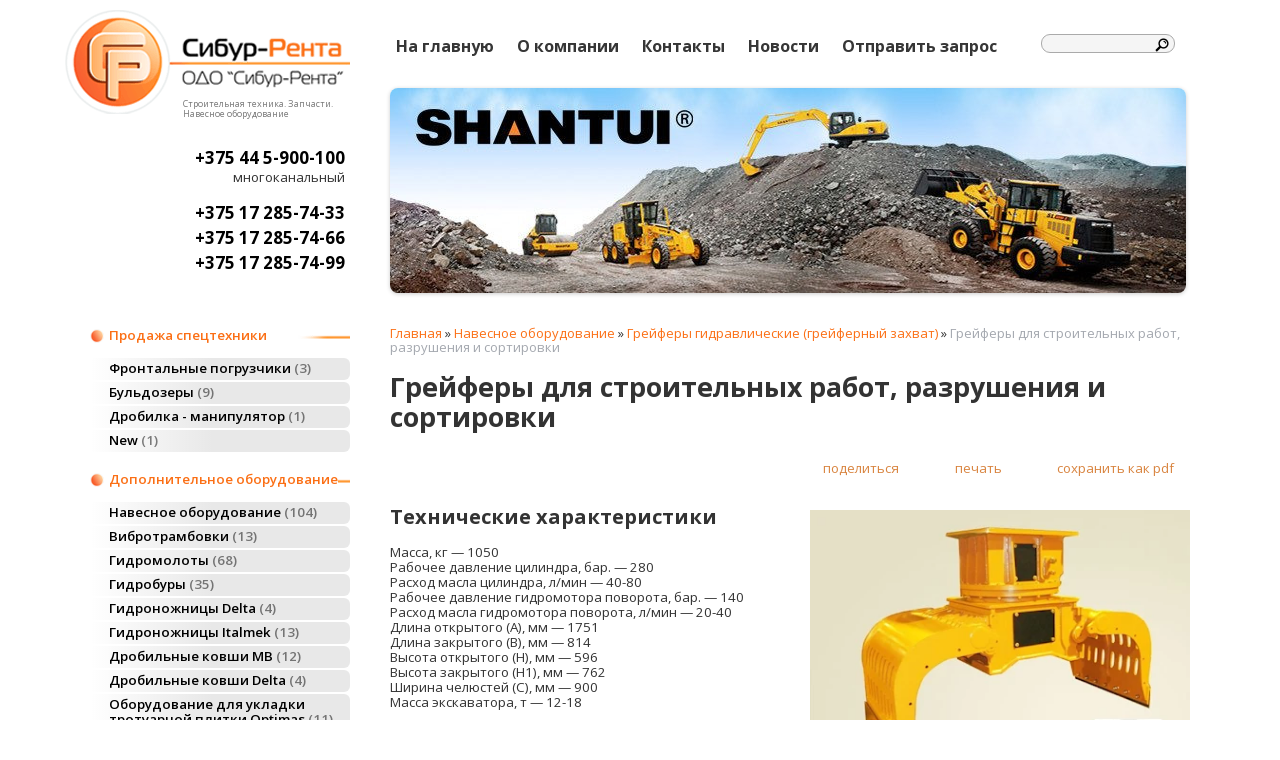

--- FILE ---
content_type: text/html; charset=UTF-8
request_url: https://sibur-renta.com/index.pl?act=PRODUCT&id=279
body_size: 8191
content:
<!DOCTYPE html>
<html lang=ru><head><meta charset="UTF-8">
<title>Грейферы для строительных работ, разрушения и сортировки</title>
<meta name=description content="Технические характеристики Масса, кг — 1050 Рабочее давление цилиндра, бар. — 280 Расход масла цилиндра, л/мин — 40-80 Рабочее давление гидромотора поворота, бар. — 140 Расход масла гидромотора поворота, л/мин — 20-40 Длина открытого (А), мм — 1751 ...">
<meta name=keywords content="открытый, высота, мина, гидромотор, давление, закрытый, длина, бар, масло, масса, рабочий, поворот, расход, цилиндр, ширина, технический, челюсть, экскаватор, характеристика">
<link rel="shortcut icon" href=favicon.png>

<meta name=viewport content="width=device-width, initial-scale=1.0">

<link href='style.css?v=1765805527' rel=stylesheet>

<link href='https://fonts.googleapis.com/css?family=Open+Sans:400,600,700&subset=latin,cyrillic' rel='stylesheet'>
<base target="_self"><link rel=preconnect href=https://core.nestormedia.com/>
<script type="text/javascript">
var yaParams = {/*Здесь параметры визита*/};
</script>

<script type="text/javascript">
(function (d, w, c) {
    (w[c] = w[c] || []).push(function() {
        try {
            w.yaCounter24918695 = new Ya.Metrika({id:24918695,
                    webvisor:true,
                    clickmap:true,
                    trackLinks:true,
                    accurateTrackBounce:true,params:window.yaParams||{ }});
        } catch(e) { }
    });

    var n = d.getElementsByTagName("script")[0],
        s = d.createElement("script"),
        f = function () { n.parentNode.insertBefore(s, n); };
    s.type = "text/javascript";
    s.async = true;
    s.src = (d.location.protocol == "https:" ? "https:" : "http:") + "//mc.yandex.ru/metrika/watch.js";

    if (w.opera == "[object Opera]") {
        d.addEventListener("DOMContentLoaded", f, false);
    } else { f(); }
})(document, window, "yandex_metrika_callbacks");
</script>

<script>
  (function(i,s,o,g,r,a,m){i['GoogleAnalyticsObject']=r;i[r]=i[r]||function(){
  (i[r].q=i[r].q||[]).push(arguments)},i[r].l=1*new Date();a=s.createElement(o),
  m=s.getElementsByTagName(o)[0];a.async=1;a.src=g;m.parentNode.insertBefore(a,m)
  })(window,document,'script','//www.google-analytics.com/analytics.js','ga');

  ga('create', 'UA-60064975-1', 'auto');
  ga('send', 'pageview');

</script><meta name="yandex-verification" content="716c7d510a7186a1" /><meta name="yandex-verification" content="716c7d510a7186a1" /><script src='js.js?ver=176580552733' onload='var cookies_allowed=1; setTimeout(function(){ajax2({url:"index.pl?act=PERF&c="+perftest(cookies_allowed)+"&a="+detect(cookies_allowed)});},600)'></script>

<meta property=og:image content='https://sibur-renta.com/img/pages/279.jpg?ver=331445453544'>
<meta name=twitter:card content=summary_large_image>
<meta property=og:title content='Грейферы для строительных работ, разрушения и сортировки'>
<meta property=og:type content=website>
<meta property=og:url content='https://sibur-renta.com/index.pl?act=PRODUCT&amp;id=279'>
<link rel=canonical href="https://sibur-renta.com/index.pl?act=PRODUCT&amp;id=279"><style>
:root {
--shop_img_width:px;
--P:#f36d00;
--P99:hsl(27 100% 99%); --onP99:#000;
--P98:hsl(27 100% 98%); --onP98:#000;
--P97:hsl(27 100% 97%); --onP97:#000;
--P96:hsl(27 100% 96%); --onP96:#000;
--P95:hsl(27 100% 95%); --onP95:#000;
--P90:hsl(27 100% 90%); --onP90:#000;
--P80:hsl(27 100% 80%); --onP80:#000;
--P70:hsl(27 100% 70%); --onP70:#000;
--P60:hsl(27 100% 60%); --onP60:#fff;
--P50:hsl(27 100% 50%); --onP50:#fff;
--P40:hsl(27 100% 40%); --onP40:#fff;
--P30:hsl(27 100% 30%); --onP30:#fff;
--P20:hsl(27 100% 20%); --onP20:#fff;
--P10:hsl(27 100% 10%); --onP10:#fff;
--S:#000000;
--S99:hsl(0 0% 99%); --onS99:#000;
--S98:hsl(0 0% 98%); --onS98:#000;
--S97:hsl(0 0% 97%); --onS97:#000;
--S96:hsl(0 0% 96%); --onS96:#000;
--S95:hsl(0 0% 95%); --onS95:#000;
--S90:hsl(0 0% 90%); --onS90:#000;
--S80:hsl(0 0% 80%); --onS80:#000;
--S70:hsl(0 0% 70%); --onS70:#000;
--S60:hsl(0 0% 60%); --onS60:#fff;
--S50:hsl(0 0% 50%); --onS50:#fff;
--S40:hsl(0 0% 40%); --onS40:#fff;
--S30:hsl(0 0% 30%); --onS30:#fff;
--S20:hsl(0 0% 20%); --onS20:#fff;
--S10:hsl(0 0% 10%); --onS10:#fff;
--N:#000000;
--N99:hsl(0 0% 99%); --onN99:#000;
--N98:hsl(0 0% 98%); --onN98:#000;
--N97:hsl(0 0% 97%); --onN97:#000;
--N96:hsl(0 0% 96%); --onN96:#000;
--N95:hsl(0 0% 95%); --onN95:#000;
--N90:hsl(0 0% 90%); --onN90:#000;
--N80:hsl(0 0% 80%); --onN80:#000;
--N70:hsl(0 0% 70%); --onN70:#000;
--N60:hsl(0 0% 60%); --onN60:#fff;
--N50:hsl(0 0% 50%); --onN50:#fff;
--N40:hsl(0 0% 40%); --onN40:#fff;
--N30:hsl(0 0% 30%); --onN30:#fff;
--N20:hsl(0 0% 20%); --onN20:#fff;
--N10:hsl(0 0% 10%); --onN10:#fff;
--var_style_color_link:#fb6f15;
--var_style_card_basis_px:220px;
--var_style_cards_gap_px:20px;
--var_style_border_radius_px:0px;

}
</style></head>

<body class="looking--half url-act-product url-c-navesnoe-oborudovanie url-act-product-id-279 var_menu3_lvl2_type_desktop--click var_menu3_lvl2_type_mobile--click coredesktop" id=zz><input type=checkbox class=menu3checkbox id=menu3checkbox checked><label class=menu3__screen for=menu3checkbox></label><noscript><div><img src="//mc.yandex.ru/watch/24918695" style="position:absolute; left:-9999px;" alt="" /></div></noscript>

<div id=zm>
	<div class=tm-adapt style="padding-left:20px;padding-right:40px" onclick="adaptsw()">x</div>
</div>

<div id=zc><div id=adapt-glass onclick="adaptsw()"></div>
<div class=tm-adapt onclick="adaptsw()">≡ каталог</div>


<div id=wflex class=width style="display:flex;flex-direction:column;min-height:250px">
	<div id=row1 style=flex:1;display:flex>

		<div id=row1-1 class=lmenu style="height:65px;">
			<div style=position:relative id=podlogo>
			<div  style="position:absolute;right:0px" id=logo>
			<a href='/' class=dn><img loading=lazy src=img/logo2.png?v=1445449544 alt='Сибур-Рента логотип'></a>
			<div id=slog style="width:165px;position:relative;left:118px;top:-18px;font-size:9px;color:#777">Строительная техника. Запчасти. Навесное оборудование</div>
			</div>
			</div>
		</div>

		<div id=row1-2 style=flex:1;>

<div style="display:flex;flex-flow:row wrap;justify-content:flex-end;align-items:flex-end">
<div style=flex:1>
			<table id=tm><tr>
			<td><a href='/'>На главную</a>
			<td><a href='index.pl?act=ABOUT'>О компании</a>
			<td><a href='index.pl?act=CONTACTS'>Контакты</a>
			<td><a href='index.pl?act=NEWSINDEX'>Новости</a>
			<td><a href='mail.pl?act=REQUESTFORM' rel=nofollow>Отправить запрос</a>
			</table>
</div>
<div style=flex:0;>

			<div id=searchi style=width:170px;position:relative;left:20px></div><script>t="<form action=/><input type=hidden name=azZzct value=searzZzch1><table class=search><tr><td width=80%><inzZzput nazZzme=strzZzing type=search style=width:100%><td><input type=image src=img/find.png?v=1445449544 style='background:none;margin:2px 0 0 -27px;border:none'></fzZzorm></table>";t=t.replace(/zZz/g,''); document.getElementById('searchi').innerHTML = t;</script>

</div>
</div>

		</div>

	</div>

	<div id=row2 style="flex:1;display:flex">

		<div id=row2-1 class=lmenu>
		<div class=phones>
			<a rel=nofollow href='tel:+375445900100' ><i class=logo-a1 ></i> +375 44 5-900-100  </a> многоканальный  <br><br>
			<a rel=nofollow href='tel:+375172857433' ><i class=icon-square-phone-solid ></i> +375 17 285-74-33 </a>
			<a rel=nofollow href='tel:+375172857466' ><i class=icon-square-phone-solid ></i> +375 17 285-74-66 </a>
			<a rel=nofollow href='tel:+375172857499' ><i class=icon-square-phone-solid ></i> +375 17 285-74-99</a>
		</div>

<!--			<table class=telz style=margin-left:10px;margin-top:55px>
			<tr><td>Беларусь<td width=65>+375 17<td width=93><a class=dn href='tel:+375-17-285-74-66'>285-74-66</a><td width=25><i class=icon-square-phone-solid ></i>
			<tr><td>Украина<td>+380 67<td><a class=dn href='tel:+380674024541'>402-45-41</a><td><i class=icon-square-phone-solid ></i>
			<tr><td colspan=4 style=height:7px>
			<tr><td>Запчасти<td>+375 17<td><a class=dn href='tel:+375-17-547-38-25'>547-38-25</a><td><i class=icon-square-phone-solid ></i>
			<tr><td><td>+375 29<td><a class=dn href='tel:+375-29-103-35-97'>103-35-97</a><td><i class=logo-a1 ></i>
			<tr><td colspan=4 style=height:7px>
			<tr><td>Навесное<td>+375 44<td><a class=dn href='tel:+375-44-5-900-100'>5-900-100</a><td><i class=logo-a1 ></i>
						</table>-->

		</div>

		<div id=row2-2 style="flex:1 auto">
			<div class='rotate rotate-head'><p><img alt='' oncontextmenu='return false' loading=eager fetchpriority=high width="796" height="205" src="img/misc/202004302010511.jpg?v=1588266651"></p></div>
		</div>

	</div>

</div>


	<div class=width style=display:flex>

	<div class=lmenu id=lmenu style="background:url(img/ex.png?v=1445449546) no-repeat bottom left;" >
	<table width=100% class=menu id=table-c>
	

<tr><td class='t'>
Продажа спецтехники
<tr><td><a href='index.pl?act=SUBJ&amp;subj=frontalwnye+pogruzchiki&amp;section=frontalwnye+pogruzchiki'>Фронтальные погрузчики&nbsp;<span class=menu__pcount>3</span></a>
<tr><td><a href='index.pl?act=SUBJ&amp;subj=bulwdozery&amp;section=bulwdozery'>Бульдозеры&nbsp;<span class=menu__pcount>9</span></a>
<tr><td><a href='index.pl?act=PRODUCT&amp;id=516'>Дробилка - манипулятор&nbsp;<span class=menu__pcount>1</span></a>
<tr><td><a href='index.pl?act=SECTION&amp;section=NEW'>New&nbsp;<span class=menu__pcount>1</span></a>


<tr><td class='t'>
Дополнительное оборудование
<tr><td><a href='index.pl?act=SECTION&amp;section=navesnoe+oborudovanie'>Навесное оборудование&nbsp;<span class=menu__pcount>104</span></a>
<tr><td><a href='index.pl?act=SUBJ&amp;subj=vibrotrambovki&amp;section=vibrotrambovki'>Вибротрамбовки&nbsp;<span class=menu__pcount>13</span></a>
<tr><td><a href='index.pl?act=SECTION&amp;section=gidromoloty'>Гидромолоты&nbsp;<span class=menu__pcount>68</span></a>
<tr><td><a href='index.pl?act=SECTION&amp;section=gidrobury'>Гидробуры&nbsp;<span class=menu__pcount>35</span></a>
<tr><td><a href='index.pl?act=SUBJ&amp;subj=gidronozhnicy+DELTA&amp;section=gidronozhnicy+DELTA'>Гидроножницы Delta&nbsp;<span class=menu__pcount>4</span></a>
<tr><td><a href='index.pl?act=SECTION&amp;section=gidronozhnicy+ITALMEK'>Гидроножницы Italmek&nbsp;<span class=menu__pcount>13</span></a>
<tr><td><a href='index.pl?act=SUBJ&amp;subj=drobilwnye+kovshi+MB&amp;section=drobilwnye+kovshi+MB'>Дробильные ковши MB&nbsp;<span class=menu__pcount>12</span></a>
<tr><td><a href='index.pl?act=SUBJ&amp;subj=drobilwnye+kovshi+DELTA&amp;section=drobilwnye+kovshi+DELTA'>Дробильные ковши Delta&nbsp;<span class=menu__pcount>4</span></a>
<tr><td><a href='index.pl?act=SUBJ&amp;subj=oborudovanie+dlya+ukladki+trotuarnoj+plitki+OPTIMAS&amp;section=oborudovanie+dlya+ukladki+trotuarnoj+plitki+OPTIMAS'>Оборудование для укладки тротуарной плитки Optimas&nbsp;<span class=menu__pcount>11</span></a>
<tr><td><a href='index.pl?act=PRODUCT&amp;id=515'>Удалитель пней&nbsp;<span class=menu__pcount>1</span></a>
<tr><td><a href='index.pl?act=SECTION&amp;section=kovshi'>Ковши&nbsp;<span class=menu__pcount>87</span></a>


<tr><td class='t'>
Запасные части
<tr><td><a href='index.pl?act=SUBJ&amp;subj=hodovka&amp;section=hodovka'>Ходовка&nbsp;<span class=menu__pcount>7</span></a>
<tr><td><a href='index.pl?act=SUBJ&amp;subj=dvigateli&amp;section=dvigateli'>Двигатели&nbsp;<span class=menu__pcount>5</span></a>
<tr><td><a href='index.pl?act=SECTION&amp;section=zapchasti+SHANTUI'>Запчасти Shantui&nbsp;<span class=menu__pcount>7</span></a>
<tr><td><a href='index.pl?act=SECTION&amp;section=zapchasti+drugie+proizvoditeli'>Запчасти другие производители&nbsp;<span class=menu__pcount>9</span></a>
<tr><td><a href='index.pl?act=SUBJ&amp;subj=zapchasti+k+eeekskavatoram+pogruzchikam&amp;section=zapchasti+k+eeekskavatoram+pogruzchikam'>Запчасти к экскаваторам погрузчикам&nbsp;<span class=menu__pcount>3</span></a>
<tr><td><a href='index.pl?act=SECTION&amp;section=masla+i+smazki'>Масла и смазки&nbsp;<span class=menu__pcount>10</span></a>
<tr><td><a href='index.pl?act=PRODUCT&amp;id=314'>Пальцы, втулки&nbsp;<span class=menu__pcount>1</span></a>
<tr><td><a href='index.pl?act=SECTION&amp;section=rezhusschie+kromki%2C+zubwya+kovsha'>Режущие кромки, зубья ковша&nbsp;<span class=menu__pcount>5</span></a>
<tr><td><a href='index.pl?act=SECTION&amp;section=filwtry'>Фильтры&nbsp;<span class=menu__pcount>20</span></a>


<tr><td class='t'>
Услуги
<tr><td><a href='index.pl?act=SUBJ&amp;subj=arenda+tehniki&amp;section=arenda+tehniki'>Аренда техники&nbsp;<span class=menu__pcount>3</span></a>
<tr><td><a href='index.pl?act=PRODUCT&amp;id=228'>Ремонт гидромолотов&nbsp;<span class=menu__pcount>1</span></a>
<tr><td><a href='index.pl?act=SECTION&amp;section=remont+dvigatelej'>Ремонт двигателей&nbsp;<span class=menu__pcount>2</span></a>
<tr><td><a href='index.pl?act=PRODUCT&amp;id=229'>Ремонт мостов и ГМП CARRARO&nbsp;<span class=menu__pcount>1</span></a>
<tr><td><a href='index.pl?act=SECTION&amp;section=remont+stroitelwnoj+tehniki'>Ремонт строительной техники&nbsp;<span class=menu__pcount>7</span></a>
<tr><td><a href='index.pl?act=PRODUCT&amp;id=406'>Установка гидролиний&nbsp;<span class=menu__pcount>1</span></a>


<tr><td class='t'>
Info
<tr><td><a href='index.pl?act=SUBJ&amp;subj=poleznye+sovety&amp;section=poleznye+sovety'>Полезные советы&nbsp;<span class=menu__pcount>4</span></a>
<tr><td><a href='index.pl?act=PRODUCT&amp;id=315'>Доставка и оплата&nbsp;<span class=menu__pcount>1</span></a>
<tr><td><a href='index.pl?act=PRODUCT&amp;id=408'>Видео&nbsp;<span class=menu__pcount>1</span></a>

	<tr><td><a href='index.pl?act=BRANDS'>Каталог по производителям</a>
	<!-- brands2 -->
	</table>
	<br><!-- tags -->
	<!-- menu -->
	
	<br>
	
	</div>


	<div id=tdproduct style="flex:1">
	<div class='page page-product '>

<div class=wot>
<div class=breadcrumbs itemscope itemtype=https://schema.org/BreadcrumbList>
<a href='/'>Главная</a> <span class=breadcrumbs__sep>»</span> <span itemprop=itemListElement itemscope itemtype=https://schema.org/ListItem>
	<a itemprop=item href='/index.pl?act=SECTION&amp;section=navesnoe+oborudovanie'>Навесное оборудование</a>
	<meta itemprop=position content=1>
	<meta itemprop=name content='Навесное оборудование'>
</span> <span class=breadcrumbs__sep>»</span> <span itemprop=itemListElement itemscope itemtype=https://schema.org/ListItem>
	<a itemprop=item href='/index.pl?act=SUBJ&amp;subj=grejfery+gidravlicheskie+(grejfernyj+zahvat)&amp;section=navesnoe+oborudovanie'>Грейферы гидравлические (грейферный захват)</a>
	<meta itemprop=position content=2>
	<meta itemprop=name content='Грейферы гидравлические (грейферный захват)'>
</span> <span class=breadcrumbs__sep>»</span> <span itemprop=itemListElement itemscope itemtype=https://schema.org/ListItem>
	<span itemprop=item itemscope itemtype=https://schema.org/Thing itemid='https://sibur-renta.com/index.pl?act=PRODUCT&amp;id=279'>Грейферы для строительных работ, разрушения и сортировки </span>
	<meta itemprop=position content=3>
	<meta itemprop=name content='Грейферы для строительных работ, разрушения и сортировки '>
</span>
</div>
</div>



<div >
<link itemprop=image href="https://sibur-renta.com/img/pages/279.jpg?ver=331445453544">
<meta itemprop=category content='Навесное оборудование'>



<content id=print >
<h1 itemprop=name>Грейферы для строительных работ, разрушения и сортировки  </h1>

<div class=page__podh1>
<div class=dateline></div>
<div class=page__tools>
 
 <button type=button class="btn btn--ghost" onclick="try{ navigator.share({url:'https://sibur-renta.com/index.pl?act=PRODUCT&id=279'}); }catch(e){}" aria-label="поделиться"	><i class='icon-share-nodes-solid'></i><span class="page__toolstext"> поделиться</span></button>
 <button type=button class="btn btn--ghost" onclick="printthis('print','headcom')" aria-label="печать"><i class='print-button__printicon icon-print'></i><span class="page__toolstext"> печать</span></button>
 <button type=button class="btn btn--ghost" onclick="pdfthis('print','headcom')" aria-label="сохранить как pdf"><i class='logo-pdf'></i><span class="page__toolstext"> сохранить как pdf</span></button>
</div>
</div>


<div itemprop=brand itemscope itemtype=https://schema.org/Brand>
<div itemprop=name content="Delta"></div>
</div>


<div class=page__content itemprop=description><span class='zimgw bigimg zimgw--lb' style='width:380px;;min-width:120px' alt="Грейферы для строительных работ, разрушения и сортировки  " onclick='lb({el:this,up:15})' itemprop=image itemscope itemtype=https://schema.org/ImageObject bigimg='img/pages/279.jpg?ver=143091972233px'><img class='zimg' src='img/pages/279.jpg?ver=143091972233px&w=380' width=630 height=470 oncontextmenu='return false' alt="Грейферы для строительных работ, разрушения и сортировки  "  loading=eager fetchpriority=high itemprop=thumbnailUrl><link itemprop=contentUrl href='img/pages/279.jpg?ver=143091972233px'><meta itemprop=representativeOfPage content=true></span>   
<h2 id="технические-характеристики">Технические характеристики</h2>
 Масса, кг — 1050<br>
Рабочее давление цилиндра, бар. — 280<br>
Расход масла цилиндра, л/мин — 40-80<br>
Рабочее давление гидромотора поворота, бар. — 140<br>
Расход масла гидромотора поворота, л/мин — 20-40<br>
Длина открытого (А), мм — 1751<br>
Длина закрытого (В), мм — 814<br>
Высота открытого (Н), мм — 596<br>
Высота закрытого (Н1), мм — 762<br>
Ширина челюстей (С), мм — 900<br>
Масса экскаватора, т — 12-18</div>


<div style=clear:both></div>


<br>
<br>

<b>производитель</b><br><a href='index.pl?act=TAGS&amp;tag=Delta&amp;taggroup=%D0%BF%D1%80%D0%BE%D0%B8%D0%B7%D0%B2%D0%BE%D0%B4%D0%B8%D1%82%D0%B5%D0%BB%D1%8C'>Delta</a>

<div itemprop=additionalProperty itemscope itemtype=https://schema.org/PropertyValue>
 <meta itemprop=name content="производитель">
 <meta itemprop=value content="Delta">
</div>
<br><br>
</content>
</div>






<div class=reqw>Если вы хотите купить грейферы для строительных работ, разрушения и сортировки  , вы можете:<br><div id=reqp style=margin-top:10px><i class=icon-phone></i> Позвонить: <div style=display:inline-block;vertical-align:top><a rel=nofollow href='tel:+375445900100' ><i class=logo-a1 ></i> +375 44 5-900-100  </a><br><a rel=nofollow href='tel:+375172857433' ><i class=icon-square-phone-solid ></i> +375 17 285-74-33 </a><br><a rel=nofollow href='tel:+375172857466' ><i class=icon-square-phone-solid ></i> +375 17 285-74-66 </a><br><a rel=nofollow href='tel:+375172857499' ><i class=icon-square-phone-solid ></i> +375 17 285-74-99</a><br><a rel=nofollow href='tel:+375175170037' ><i class=icon-fax-solid ></i> +375 17 517-00-37 т.ф.</a><br><a rel=nofollow href='tel:+375291633717' ><i class=icon-screwdriver-wrench-solid ></i> +375 29 163-37-17  сервис</a></div></div><div class=reqb style='padding:4px 0 10px 0'><a class='req hand' onclick="ajax2({el:this.closest('.reqb'),url:'mai'+'l.pl?act=REQU'+'ESTFORM2&place=product_bottom', onok: function(){validation_init(document.forms.req)}})"><i class=icon-mail></i> <b>Отправить запрос сейчас</b></a></div></div>



<br><br><br>
<h3 class=page__morefromcath><span>Ещё из раздела <a href='index.pl?act=SUBJ&amp;subj=grejfery+gidravlicheskie+(grejfernyj+zahvat)&amp;section=navesnoe+oborudovanie'>Грейферы гидравлические (грейферный захват)</a></span></h3>
<div class='cards cards--place--cs cards--place--more cards--grid'>
<div class='cards__card' data-ordname='p^274' itemprop=itemListElement itemscope itemtype=https://schema.org/Offer>
<div class='card'>

<a class=card__imgw href='index.pl?act=PRODUCT&id=274'>
<img alt='' loading=lazy class='card__img card__img--contain' src='img/pages/274-s.jpg?ver=143091900233&w=320' >
<link itemprop=image href="https://sibur-renta.com/img/pages/274-s.jpg?ver=143091900233">
</a>

<div class=card__textw>
<div class='card__title h'><a class=dn href='https://sibur-renta.com/index.pl?act=PRODUCT&id=274' itemprop=url><span itemprop=name>Бревнозахваты Delta серии MW  </span></a></div>
<ul class=card__tagsul><li class=card__tagsli><span>производитель: <a href='index.pl?act=TAGS&amp;tag=Delta&amp;taggroup=%D0%BF%D1%80%D0%BE%D0%B8%D0%B7%D0%B2%D0%BE%D0%B4%D0%B8%D1%82%D0%B5%D0%BB%D1%8C'>Delta</a></span></ul>
<div class=card__text><div class=card__textcrop itemprop=description>Бревнозахваты (Грейферы для леса) — тип грейферного захвата, который нашел широкое применение среди лесничеств, а также компаний, занимающихся лесозаготовками. Лесной захват приводится в работу рабочей жидкостью базовой машины и может быть  ...</div></div>
<div class=card__more><a class='more card__morebtn' href='index.pl?act=PRODUCT&id=274'>подробнее</a></div>
<div class=card__date><div class=dateline></div></div>
</div>
<!-- shop-in-card274 -->
</div>
</div>

<div class='cards__card' data-ordname='p^278' itemprop=itemListElement itemscope itemtype=https://schema.org/Offer>
<div class='card'>

<a class=card__imgw href='index.pl?act=PRODUCT&id=278'>
<img alt='' loading=lazy class='card__img card__img--contain' src='img/pages/278-s.jpg?ver=149191199333&w=320' >
<link itemprop=image href="https://sibur-renta.com/img/pages/278-s.jpg?ver=149191199333">
</a>

<div class=card__textw>
<div class='card__title h'><a class=dn href='https://sibur-renta.com/index.pl?act=PRODUCT&id=278' itemprop=url><span itemprop=name>Грейферы для разрушения и сортировки легких конструкций Delta  </span></a></div>
<ul class=card__tagsul><li class=card__tagsli><span>производитель: <a href='index.pl?act=TAGS&amp;tag=Delta&amp;taggroup=%D0%BF%D1%80%D0%BE%D0%B8%D0%B7%D0%B2%D0%BE%D0%B4%D0%B8%D1%82%D0%B5%D0%BB%D1%8C'>Delta</a></span></ul>
<div class=card__text><div class=card__textcrop itemprop=description>Грейферы для разрушения и сортировки легких конструкций &mdash; навесное гидравлическое оборудование, предназначенное для проведения сломных работ при разрушении зданий, сооружений, а также для сортировки различных материалов, оставшихся после  ...</div></div>
<div class=card__more><a class='more card__morebtn' href='index.pl?act=PRODUCT&id=278'>подробнее</a></div>
<div class=card__date><div class=dateline></div></div>
</div>
<!-- shop-in-card278 -->
</div>
</div>

<div class='cards__card' data-ordname='p^275' itemprop=itemListElement itemscope itemtype=https://schema.org/Offer>
<div class='card'>

<a class=card__imgw href='index.pl?act=PRODUCT&id=275'>
<img alt='' loading=lazy class='card__img card__img--contain' src='img/pages/275-s.jpg?ver=143091919133&w=320' >
<link itemprop=image href="https://sibur-renta.com/img/pages/275-s.jpg?ver=143091919133">
</a>

<div class=card__textw>
<div class='card__title h'><a class=dn href='https://sibur-renta.com/index.pl?act=PRODUCT&id=275' itemprop=url><span itemprop=name>Грейферы копающие Delta серии MGR, GR  </span></a></div>
<ul class=card__tagsul><li class=card__tagsli><span>производитель: <a href='index.pl?act=TAGS&amp;tag=Delta&amp;taggroup=%D0%BF%D1%80%D0%BE%D0%B8%D0%B7%D0%B2%D0%BE%D0%B4%D0%B8%D1%82%D0%B5%D0%BB%D1%8C'>Delta</a></span></ul>
<div class=card__text><div class=card__textcrop itemprop=description>Грейфер копающий (грейферный ковш) предназначен для выполнения работ по выемке грунта с глубины, для погрузки и разгрузки сыпучих материалов: щебня, песка и т.д. Существует множество различных типов двухчелюстных грейферов для выполнения каких-то  ...</div></div>
<div class=card__more><a class='more card__morebtn' href='index.pl?act=PRODUCT&id=275'>подробнее</a></div>
<div class=card__date><div class=dateline></div></div>
</div>
<!-- shop-in-card275 -->
</div>
</div>

<div class='cards__card' data-ordname='p^276' itemprop=itemListElement itemscope itemtype=https://schema.org/Offer>
<div class='card'>

<a class=card__imgw href='index.pl?act=PRODUCT&id=276'>
<img alt='' loading=lazy class='card__img card__img--contain' src='img/pages/276-s.jpg?ver=143091944433&w=320' >
<link itemprop=image href="https://sibur-renta.com/img/pages/276-s.jpg?ver=143091944433">
</a>

<div class=card__textw>
<div class='card__title h'><a class=dn href='https://sibur-renta.com/index.pl?act=PRODUCT&id=276' itemprop=url><span itemprop=name>Грейферы многочелюстные (Скрапы) Delta серии MGA для металлолома, широкие челюсти  </span></a></div>
<ul class=card__tagsul><li class=card__tagsli><span>производитель: <a href='index.pl?act=TAGS&amp;tag=Delta&amp;taggroup=%D0%BF%D1%80%D0%BE%D0%B8%D0%B7%D0%B2%D0%BE%D0%B4%D0%B8%D1%82%D0%B5%D0%BB%D1%8C'>Delta</a></span></ul>
<div class=card__text><div class=card__textcrop itemprop=description>Грейферы многочелюстные (Скрапы) Delta серии MGA для металлолома, широкие челюсти Грейферы многочелюстные (скрапы) для металлолома — предназначены для использования в качестве навесного оборудования, которое незаменимо для погрузо-разгрузочных  ...</div></div>
<div class=card__more><a class='more card__morebtn' href='index.pl?act=PRODUCT&id=276'>подробнее</a></div>
<div class=card__date><div class=dateline></div></div>
</div>
<!-- shop-in-card276 -->
</div>
</div>

<div class='cards__card' data-ordname='p^277' itemprop=itemListElement itemscope itemtype=https://schema.org/Offer>
<div class='card'>

<a class=card__imgw href='index.pl?act=PRODUCT&id=277'>
<img alt='' loading=lazy class='card__img card__img--contain' src='img/pages/277-s.jpg?ver=143091953133&w=320' >
<link itemprop=image href="https://sibur-renta.com/img/pages/277-s.jpg?ver=143091953133">
</a>

<div class=card__textw>
<div class='card__title h'><a class=dn href='https://sibur-renta.com/index.pl?act=PRODUCT&id=277' itemprop=url><span itemprop=name>Грейферы многочелюстные (Скрапы) Delta серии MGB для камней, узкие челюсти  </span></a></div>
<ul class=card__tagsul><li class=card__tagsli><span>производитель: <a href='index.pl?act=TAGS&amp;tag=Delta&amp;taggroup=%D0%BF%D1%80%D0%BE%D0%B8%D0%B7%D0%B2%D0%BE%D0%B4%D0%B8%D1%82%D0%B5%D0%BB%D1%8C'>Delta</a></span></ul>
<div class=card__text><div class=card__textcrop itemprop=description>Технические особенности: Оптимальная высота погрузки и разгрузк; Челюсти изготовлены из стали Hardox для увеличения срока службы; Зубья сменные; Подвеска сменная; Гидроцилиндры защищены от механических повреждений; Рабочее давление 250 кг/см2.  ...</div></div>
<div class=card__more><a class='more card__morebtn' href='index.pl?act=PRODUCT&id=277'>подробнее</a></div>
<div class=card__date><div class=dateline></div></div>
</div>
<!-- shop-in-card277 -->
</div>
</div>
<!--cardsadd--><div class=cards__card></div><div class=cards__card></div><div class=cards__card></div></div>




</div><script src='lightbox.js?ver=163346031833'></script>
	</div>


</div>
</div>



<div style=background:#838383>
<div class='bc width' style=display:flex;flex-wrap:wrap;background:#4b4b4b;>

<div style="flex:1 0 320px"><a href='/' onmouseover="this.href ='index.pl?ac'+'t=LOGINFORM'" style=text-decoration:none;>©</a> 2025 
Сибур-Рента
<div>223050, Минская обл., Минский р-н,  Колодищанский с/с,  79/40, район аг. Колодищи, офис 28</div>

<div><a rel=nofollow href='tel:+375445900100' ><i class=logo-a1 ></i> +375 44 5-900-100  </a><br><a rel=nofollow href='tel:+375172857433' ><i class=icon-square-phone-solid ></i> +375 17 285-74-33 </a><br><a rel=nofollow href='tel:+375172857466' ><i class=icon-square-phone-solid ></i> +375 17 285-74-66 </a><br><a rel=nofollow href='tel:+375172857499' ><i class=icon-square-phone-solid ></i> +375 17 285-74-99</a><br><a rel=nofollow href='tel:+375175170037' ><i class=icon-fax-solid ></i> +375 17 517-00-37 т.ф.</a><br><a rel=nofollow href='tel:+375291633717' ><i class=icon-screwdriver-wrench-solid ></i> +375 29 163-37-17  сервис</a></div>
<div><a class="automail" data-e1="info@sibur-ren" data-e2="ta." data-e3="com" ><span style='background:url(img/emailstub.svg) no-repeat left bottom;background-size:auto 90%;display:inline-block;width:20em;height:1em'></span></a></div>
<div><a href='https://sibur-renta.com/'>sibur-renta.com</a></div>
<br>Сайт работает на платформе <a class='ncadv icon-snowplow-solid' href='https://nestorclub.com/index.pl?act=PRODUCT&id=58'>Nestorclub.com</a><br></div>
<div style="flex:1 1 50%">
<div class=bbw><div id=bbw><div class=bb><script type="text/javascript">
/* <![CDATA[ */
var google_conversion_id = 797935066;
var google_custom_params = window.google_tag_params;
var google_remarketing_only = true;
/* ]]> */
</script>
<script type="text/javascript" src="//www.googleadservices.com/pagead/conversion.js">
</script>
<noscript>
<div style="display:inline;">
<img loading=lazy height="1" width="1" style="border-style:none;" alt="" src="//googleads.g.doubleclick.net/pagead/viewthroughconversion/797935066/?guid=ON&amp;script=0"/>
</div>
</noscript>
</div> </div></div>
<br>
<div style=color:#fff;font-size:18px;font-weight:bold;margin-bottom:10px;line-height:2>Сибур-Рента в социальных сетях:<br>
<a target=_blank href='https://www.facebook.com/siburrenta/'><img alt='' loading=lazy src=img/fb.png?v=1552992246></a>&nbsp;&nbsp;
<a target=_blank href='https://www.instagram.com/sibur_minsk/'><img alt='' loading=lazy src=img/insta.png?v=1552991801></a>
</div>
</div>

</div>
</div>



<script type="application/ld+json">{"@context":"https://schema.org","logo":"https://sibur-renta.com/logo.jpg","address":{"addressCountry":"","postOfficeBoxNumber":"","addressLocality":"","@type":"PostalAddress","addressRegion":"","streetAddress":"","postalCode":""},"telephone":["+375445900100","+375172857433","+375172857466","+375172857499","+375175170037","+375291633717"],"taxID":"","name":"Сибур-Рента","url":"https://sibur-renta.com/","legalName":"ОДО \"Сибур-Рента\"","geo":{"@type":"GeoCoordinates","longitude":"","latitude":""},"@type":"LocalBusiness"}</script>

<div id=tmpl_hrefer style=display:none>
<a class="hrefer icon-share-from-square-regular" aria-label="Скопировать ссылку на этот фрагмент" data-tippy-content="Скопировать ссылку на этот фрагмент"  data-copyok="✓ Ссылка скопирована!"></a>
</div>


<div class='btntop icon-level-up'></div><div class=btntop-helper></div>
<script>
window.addEventListener('load', function(){
let createbtntop = function() {
 if (document.body.classList.contains('coredesktop')) {
 // document.body.insertAdjacentHTML("beforeend", "<div class='btntop icon-level-up'></div><div class=btntop-helper></div>");
 document.querySelector('.btntop').onclick=function(){ window.scrollTo({top:0,behavior:"smooth"}); window.location.hash = ''; }
 let observer = new IntersectionObserver(function(entries) {
  if (entries[0].isIntersecting) {document.querySelector('.btntop').dataset.state='visible'}
  if (!entries[0].isIntersecting) {document.querySelector('.btntop').dataset.state=''}
 });
 observer.observe(document.querySelector('.btntop-helper'));
 }
}
if ('requestIdleCallback' in window) {
 window.requestIdleCallback(createbtntop);
}
else {
 setTimeout(createbtntop, 3100);
}
});
</script>
<!-- nc:c:rik:sibur-renta.com --></body></html>



--- FILE ---
content_type: text/plain
request_url: https://www.google-analytics.com/j/collect?v=1&_v=j102&a=691898126&t=pageview&_s=1&dl=https%3A%2F%2Fsibur-renta.com%2Findex.pl%3Fact%3DPRODUCT%26id%3D279&ul=en-us%40posix&dt=%D0%93%D1%80%D0%B5%D0%B9%D1%84%D0%B5%D1%80%D1%8B%20%D0%B4%D0%BB%D1%8F%20%D1%81%D1%82%D1%80%D0%BE%D0%B8%D1%82%D0%B5%D0%BB%D1%8C%D0%BD%D1%8B%D1%85%20%D1%80%D0%B0%D0%B1%D0%BE%D1%82%2C%20%D1%80%D0%B0%D0%B7%D1%80%D1%83%D1%88%D0%B5%D0%BD%D0%B8%D1%8F%20%D0%B8%20%D1%81%D0%BE%D1%80%D1%82%D0%B8%D1%80%D0%BE%D0%B2%D0%BA%D0%B8&sr=1280x720&vp=1280x720&_u=IEBAAEABAAAAACAAI~&jid=918751605&gjid=1723453938&cid=42334638.1766549052&tid=UA-60064975-1&_gid=759889005.1766549052&_r=1&_slc=1&z=1969305774
body_size: -450
content:
2,cG-XT0L1Q9CGZ